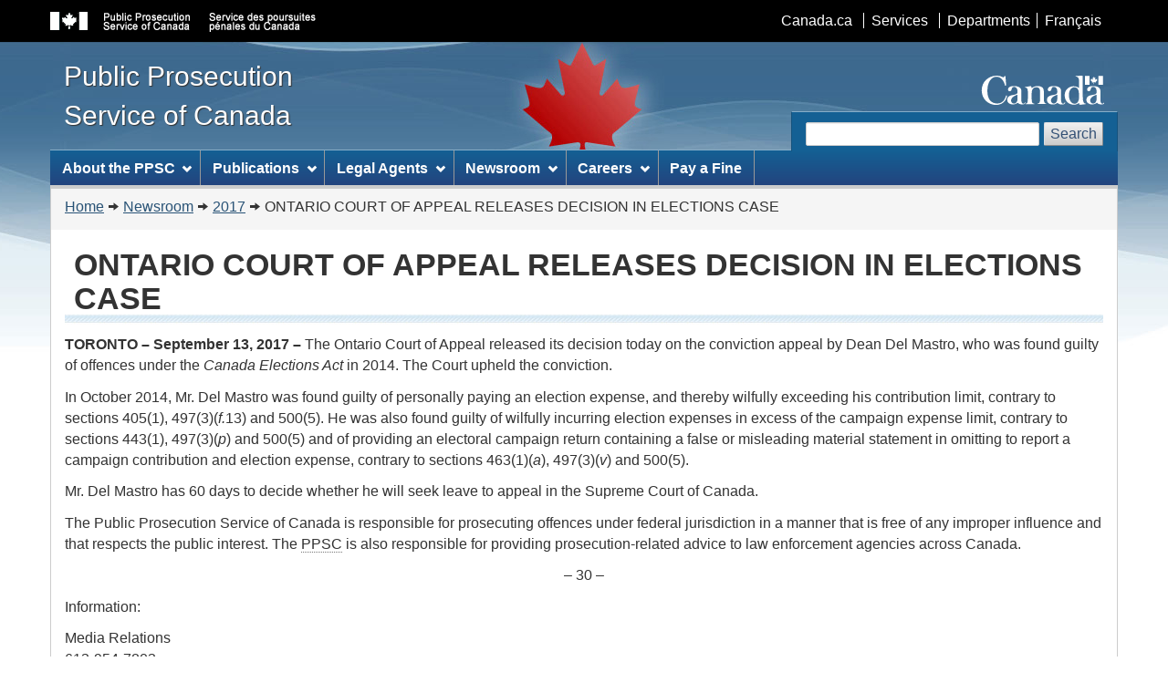

--- FILE ---
content_type: text/html; charset=utf-8
request_url: https://www.ppsc-sppc.gc.ca/eng/nws-nvs/2017/13_09_17.html
body_size: 10970
content:
<!DOCTYPE html><!--[if lt IE 9]><html class="no-js lt-ie9" lang="en"><![endif]--><!--[if gt IE 8]><!-->
<html class="no-js" lang="en"> <!--<![endif]-->
<head>

<!-- i14 new -->

<!-- Google tag (gtag.js) -->
<script async src="https://www.googletagmanager.com/gtag/js?id=G-V9B1SVV91Q"></script>
<script>
  window.dataLayer = window.dataLayer || [];
  function gtag(){dataLayer.push(arguments);}
  gtag('js', new Date());

  gtag('config', 'G-V9B1SVV91Q');
</script>

<meta charset="utf-8"> <!-- Web Experience Toolkit (WET) / Boîte à outils de l'expérience Web (BOEW)
		wet-boew.github.io/wet-boew/License-en.html / wet-boew.github.io/wet-boew/Licence-fr.html -->
<title>PPSC - News Release - Ontario Court of Appeal Releases Decision in Elections Case</title>
<meta content="width=device-width,initial-scale=1" name="viewport">
<meta name="description" content="This Web site provides information about the Public Prosecution Service of Canada (PPSC), the federal government department responsible for prosecutions on behalf of the Attorney General of Canada.">
<meta name="dcterms.title" content="PPSC - News Release - Ontario Court of Appeal Releases Decision in Elections Case">
<meta name="dcterms.creator" content="Government of Canada, Public Prosecution Service of Canada">
<meta name="dcterms.issued" title="W3CDTF" content="2017-08-16">
<meta name="dcterms.modified" title="W3CDTF" content="2017-08-16">
<meta name="dcterms.subject" title="scheme" content="prosecution, , justice, justice system, administration of justice, constitutional law, criminal code, criminal justice, criminal law, judicial system, criminal procedure, legal system">
<meta name="dcterms.language" title="ISO639-2" content="eng">
<!--[if gte IE 9 | !IE ]><!-->
<link href="/theme-gcwu-fegc/assets/favicon.ico" rel="icon" type="image/x-icon">
<link rel="stylesheet" href="/theme-gcwu-fegc/css/theme.min.css"><!--<![endif]-->
<link rel="stylesheet" href="/theme-gcwu-fegc/css/wet-boew.min.css">
<link rel="stylesheet" href="/theme-gcwu-fegc/css/custom.css" />
<!--[if lt IE 9]>
		<link href="/theme-gcwu-fegc/assets/favicon.ico" rel="shortcut icon" />
		<link rel="stylesheet" href="/theme-gcwu-fegc/css/ie8-theme.min.css" />
		<script src="http://ajax.googleapis.com/ajax/libs/jquery/1.11.1/jquery.min.js"></script>
		<script src="/wet-boew/js/ie8-wet-boew.min.js"></script>
		<![endif]-->
<noscript><link rel="stylesheet" href="./wet-boew/css/noscript.min.css" /></noscript>

<!-- CustomCSSStart -->
<!-- CustomCSSEnd -->
</head>
<body vocab="https://schema.org/" typeof="WebPage">
<!-- Google Tag Manager (noscript) -->
<noscript><iframe src="https://www.googletagmanager.com/ns.html?id=GTM-58GPDV2"
height="0" width="0" style="display:none;visibility:hidden"></iframe></noscript>
<!-- End Google Tag Manager (noscript) -->
<ul id="wb-tphp">
<li class="wb-slc">
<a class="wb-sl" href="#wb-cont">Skip to main content</a>
</li>
<li class="wb-slc visible-sm visible-md visible-lg">
<a class="wb-sl" href="#wb-info">Skip to "About this site"</a>
</li>
</ul>
<header role="banner">
<div id="wb-bnr">
<div id="wb-bar">
<div class="container">
<div class="row">
<!--object id="gcwu-sig" type="image/svg+xml" tabindex="-1" role="img" data="/dist/assets/sig-en.svg" aria-label="Government of Canada"></object-->
<img src="/theme-gcwu-fegc/assets/sig-eng.gif" alt="Public Prosecution Service of Canada" style="padding-top: 0.8em;" />
<ul id="gc-bar" class="list-inline">
<li><a href="https://www.canada.ca/en/index.html" rel="external">Canada.ca</a></li>
<li><a href="https://www.canada.ca/en/services/index.html" rel="external">Services</a></li>
<li><a href="https://www.canada.ca/en/gov/dept/index.html" rel="external">Departments</a></li>
<li id="wb-lng"><h2>Language selection</h2>
<ul class="list-inline">
<li><a lang="fr" href="/includes/lang.aspx">Français</a></li>
</ul>
</li>
</ul>
<section class="wb-mb-links col-xs-12 visible-sm visible-xs" id="wb-glb-mn">
<h2>Search and menus</h2>
<ul class="pnl-btn list-inline text-right">
<li><a href="#mb-pnl" title="Search and menus" aria-controls="mb-pnl" class="overlay-lnk btn btn-sm btn-default" role="button"><span class="glyphicon glyphicon-search"><span class="glyphicon glyphicon-th-list"><span class="wb-inv">Search and menus</span></span></span></a></li>
</ul>
<div id="mb-pnl"></div>
</section>
</div>
</div>
</div>
<div class="container">
<div class="row">
<div id="wb-sttl" class="col-md-5">
<a href="/eng/index.html"><span>Public Prosecution<br> Service of Canada</span></a>
</div>
<object id="wmms" type="image/svg+xml" tabindex="-1" role="img" data="/theme-gcwu-fegc/assets/wmms.svg" aria-label="Symbol of the Government of Canada"></object>
<section id="wb-srch" class="visible-md visible-lg">
<h2>Search</h2>
<form action="https://www.canada.ca/en/public-prosecution-service-canada/search.html" method="get" name="cse-search-box" role="search" class="form-inline">
	<div class="form-group">
		    <label for="wb-srch-q" class="wb-inv">Search PPSC</label>
			<input id="wb-srch-q" list="wb-srch-q-ac" class="wb-srch-q form-control" name="q" type="search" value="" size="27" maxlength="150" placeholder="">
		<datalist id="wb-srch-q-ac">
		</datalist>
        <button type="submit" id="wb-srch-sub" class="btn btn-default" name="wb-srch-sub">Search</button>
	</div>
</form>

<!-- old previous to 2025-11 -->
<!--<form action="https://www.canada.ca/en/public-prosecution-service-canada/search.html" method="get" role="search" class="form-inline">
<div class="form-group">
<label for="wb-srch-q">Search website</label>
<input id="wb-srch-q" class="form-control" name="q" type="search" value="" size="27" maxlength="150">
<input type="hidden" name="q" value="">
</div>
<button type="submit" id="wb-srch-sub" class="btn btn-default">Search</button>
</form>-->

</section>
</div>
</div>
</div>
<nav role="navigation" id="wb-sm" data-ajax-fetch="/ajax/sitemenu-en.html" data-trgt="mb-pnl" class="wb-menu visible-md visible-lg" typeof="SiteNavigationElement">
<div class="container nvbar">
<h2>Topics menu</h2>
<div class="row">
<ul class="list-inline menu">
<li><a href="/eng/bas/index.html">About the PPSC</a></li>
<li><a href="/eng/pub/index.html">Publications</a></li>
<li><a href="/eng/aaf-man/index.html">Legal Agents</a></li>
<li><a href="/eng/nws-nvs/index.html">Newsroom</a></li>
<li><a href="/eng/wop-oce/index.html">Careers</a></li>
<li><a href="/eng/fines-amendes/index.html">Pay a Fine</a></li>
</ul>
</div>
</div>
</nav>
<nav role="navigation" id="wb-bc" property="breadcrumb">
<h2>You are here:</h2>
<div class="container">
<div class="row">
<ol class="breadcrumb"><li><a href="/eng/index.html">Home</a></li><li><a href="../index.html">Newsroom</a></li><li><a href="index.html">2017</a></li><li><span class="text-uppercase">Ontario Court of Appeal Releases Decision in Elections Case</span></li></ol>
</div>
</div>
</nav>
</header>

<main role="main" property="mainContentOfPage" class="container">
<h1 id="wb-cont" property="name"><span class="text-uppercase">Ontario Court of Appeal Releases Decision in Elections Case</span></h1>
<section>


<p><strong><span class="text-uppercase">Toronto</span> – September&#160;13,&#160;2017 –</strong> The Ontario Court of Appeal released its decision today on the conviction appeal by Dean Del Mastro, who was found guilty of offences under the <cite>Canada Elections Act</cite> in 2014. The Court upheld the conviction.</p>
<p>In October 2014, Mr. Del Mastro was found guilty of personally paying an election expense, and thereby wilfully exceeding his contribution limit, contrary to sections 405(1), 497(3)(<em>f.</em>13) and 500(5). He was also found guilty of wilfully incurring election expenses in excess of the campaign expense limit, contrary to sections 443(1), 497(3)(<em>p</em>) and 500(5) and of providing an electoral campaign return containing a false or misleading material statement in omitting to report a campaign contribution and election expense, contrary to sections 463(1)(<em>a</em>), 497(3)(<em>v</em>) and 500(5).</p>
<p>Mr. Del Mastro has 60 days to decide whether he will seek leave to appeal in the Supreme Court of Canada.</p>
<p>The Public Prosecution Service of Canada is responsible for prosecuting offences under federal jurisdiction in a manner that is free of any improper influence and that respects the public interest. The <abbr title="Public Prosecution Service of Canada">PPSC</abbr> is also responsible for providing prosecution-related advice to law enforcement agencies across Canada.</p>
<p class="text-center">–&#160;30&#160;–</p>
<p>Information:</p>
<p>Media Relations<br />
  613-954-7803<br />
  <a href="mailto:media@ppsc.gc.ca">media@ppsc.gc.ca</a></p>
<p><a href="https://www.ppsc-sppc.gc.ca">www.ppsc-sppc.gc.ca</a></p>
<p class="text-right" lang="fr" xml:lang="fr">(Version française disponible)</p>

</section>
<dl id="wb-dtmd">
<dt>Date modified:&#32;</dt>
<dd><time property="dateModified">2017-08-16</time></dd>
</dl>
</main>
<footer role="contentinfo" id="wb-info" class="visible-sm visible-md visible-lg wb-navcurr">
<div class="container">
<nav role="navigation">
<h2>About this site</h2>
<ul id="gc-tctr" class="list-inline">
<li><a href="/eng/adm/ter-avi.html" rel="license">Terms and conditions</a></li>
<li><a href="/eng/tra/index.html">Transparency</a></li>
</ul>
<div class="row">
<section class="col-sm-3">
<h3><a href="/eng/cct/index.html">Contact us</a></h3>
</section>
<section class="col-sm-3">
<h3><a href="/eng/arc/index.html">Archives</a></h3>
</section>
<section class="col-sm-3">
<h3><a href="/eng/cmp-pln/index.html">Feedback and Complaints</a></h3>
</section>


</div>
</nav>
</div>
<div id="gc-info">
<div class="container">
<nav role="navigation">
<h2>Government of Canada footer</h2>
<ul class="list-inline">
<li><a href="https://www.canada.ca/en/services/health.html"><span>Health</span></a></li>
<li><a href="https://travel.gc.ca"><span>Travel</span></a></li>
<li><a href="https://www.canada.ca/en/employment-social-development/corporate/portfolio/service-canada.html"><span>Service Canada</span></a></li>
<li><a href="https://www.jobbank.gc.ca"><span>Jobs</span></a></li>
<li><a href="https://www.canada.ca/en/department-finance/services/publications/federal-budget.html"><span>Economy</span></a></li>
<li id="canada-ca"><a href="https://www.canada.ca/en/index.html">Canada.ca</a></li>
</ul>
</nav>
</div>
</div>
</footer> <!--[if gte IE 9 | !IE ]><!-->
<script src="https://ajax.googleapis.com/ajax/libs/jquery/2.1.1/jquery.min.js"></script>
<script src="/wet-boew/js/wet-boew.min.js"></script> <!--<![endif]--> <!--[if lt IE 9]>
<script src="/wet-boew/js/ie8-wet-boew2.min.js"></script>
<![endif]-->

<!-- CustomScriptsStart --><!-- CustomScriptsEnd -->
</body>
</html>

--- FILE ---
content_type: text/html; charset=utf-8
request_url: https://www.ppsc-sppc.gc.ca/ajax/sitemenu-en.html
body_size: 2871
content:
<!DOCTYPE html>
<html lang="en"> <!-- Web Experience Toolkit (WET) / Boîte à outils de l'expérience Web (BOEW)
wet-boew.github.io/wet-boew/License-en.html / wet-boew.github.io/wet-boew/Licence-fr.html --> <!-- DataAjaxFragmentStart -->
<div class="pnl-strt container visible-md visible-lg nvbar">
<h2>Topics menu</h2>
<div class="row">
<ul class="list-inline menu" role="menubar">
<li><a href="/eng/bas/index.html" class="item">About the PPSC</a>
<ul class="sm list-unstyled" id="about" role="menu">
<li><a href="/eng/dpp-dpp/index.html">Director of Public Prosecutions</a></li>
<li><a href="/eng/bas/index.html">Who We Are</a></li>
<li><a href="/eng/dia-dia/index.html">Directives, Assignments and Delegations</a></li>
<li><a href="/eng/bas/cc.html">PPSC Code of Conduct</a></li>
</ul>
</li>
<li><a href="/eng/pub/index.html" class="item">Publications</a>
<ul class="sm list-unstyled" id="publications" role="menu">
<li><a href="/eng/pub/ann-ann/index.html">Annual Reports</a></li>
<li><a href="/eng/pub/fr-rf/index.html">Financial Reports</a></li>
<li><a href="/eng/pub/ia-ai/index.html">Internal Audit and Evaluation Reports</a></li>
<li><a href="/eng/pub/oth-aut/index.html">Other Publications</a></li>
<li class="slflnk"><a href="/eng/pub/index.html">Publications</a></li>
</ul>
</li>
<li><a href="/eng/aaf-man/index.html" class="item">Legal Agents</a>
<ul class="sm list-unstyled" id="agent" role="menu">
<li><a href="/eng/aaf-man/index.html">Agent Affairs Program</a></li>
<li><a href="/eng/aaf-man/02.html">Profile of an Agent</a></li>
<li><a href="/eng/aaf-man/03.html">Becoming an Agent &ndash; Fixed-Term Agreements</a></li>
<li><a href="/eng/aaf-man/04/index.html">Fixed-Term Agreement Opportunities</a></li>
<li><a href="/eng/aaf-man/16.html">General Inquiries</a></li>
</ul>
</li>
<li><a href="/eng/nws-nvs/index.html" class="item">Newsroom</a>
  <ul class="sm list-unstyled" id="newsroom" role="menu">
  <li><a href="/eng/nws-nvs/index.html#s020">Current</a></li>
  <li><a href="/eng/nws-nvs/archives.html">Archives</a></li>
  <li class="slflnk"><a href="/eng/nws-nvs/index.html">Newsroom</a></li>
  </ul>
</li>
<li><a href="/eng/wop-oce/index.html" class="item">Careers</a>
<ul class="sm list-unstyled" id="careers" role="menu">
    <li><a href="/eng/wop-oce/index.html">Your Career</a></li>
    <li><a href="/eng/wop-oce/04.html">Job Opportunities</a></li>
    <li><a href="/eng/wop-oce/02.html">Our People</a></li>
<li><a href="/eng/wop-oce/07.html">Diversity and Inclusion at the PPSC</a></li>
<li><a href="/eng/wop-oce/05.html">Learning and Law Articling</a></li>
<li><a href="/eng/wop-oce/06.html">Federal Prosecutor Development Program</a></li>
</ul>
<li class="slflnk"><a href="/eng/fines-amendes/index.html">Pay a Fine</a></li>
</li>
</ul>
</div>
</div> <!-- DataAjaxFragmentEnd -->
</html>

--- FILE ---
content_type: text/css
request_url: https://www.ppsc-sppc.gc.ca/theme-gcwu-fegc/css/custom.css
body_size: 91
content:
abbr[title], acronym[title] {
    /* border-bottom: none; */
	text-decoration: none;
}
